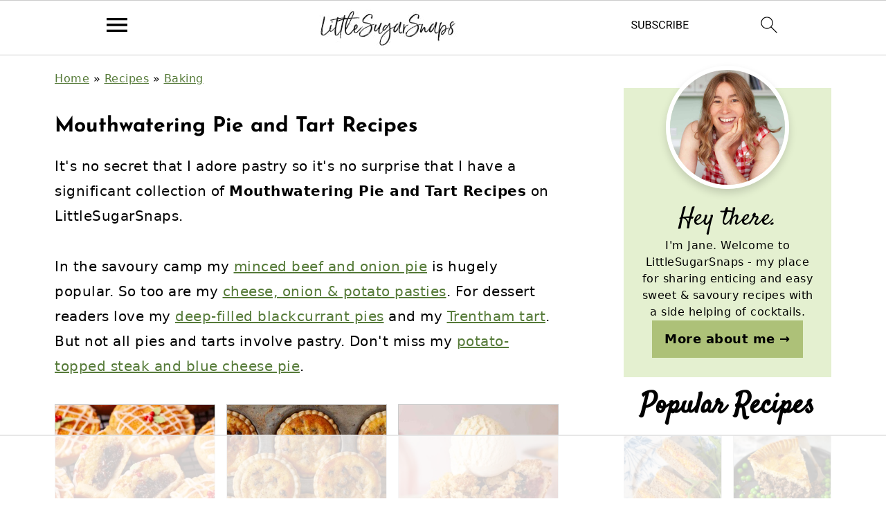

--- FILE ---
content_type: text/html
request_url: https://api.intentiq.com/profiles_engine/ProfilesEngineServlet?at=39&mi=10&dpi=936734067&pt=17&dpn=1&iiqidtype=2&iiqpcid=aa71cd84-2ef5-4164-9c84-4e3c5b3d7e83&iiqpciddate=1768594889174&pcid=75835efc-e1cc-41b3-a8f9-950478a3f54e&idtype=3&gdpr=0&japs=false&jaesc=0&jafc=0&jaensc=0&jsver=0.33&testGroup=A&source=pbjs&ABTestingConfigurationSource=group&abtg=A&vrref=https%3A%2F%2Fwww.littlesugarsnaps.com
body_size: 52
content:
{"abPercentage":97,"adt":1,"ct":2,"isOptedOut":false,"data":{"eids":[]},"dbsaved":"false","ls":true,"cttl":86400000,"abTestUuid":"g_55770771-33ac-4327-a2c7-57b2d8eed1ae","tc":9,"sid":480238516}

--- FILE ---
content_type: text/css
request_url: https://ads.adthrive.com/sites/66b0ff0fb3e310250326120d/ads.min.css
body_size: 567
content:
.adthrive-device-desktop .adthrive-recipe,
.adthrive-device-tablet .adthrive-recipe {
	float: right;
	clear: right;
	margin-left: 10px;
}

/* for final sticky SB */
.adthrive-sidebar.adthrive-stuck {
margin-top: 185px;
}
/* for ESSAs */
.adthrive-sticky-sidebar > div {
top: 185px!important;
}

.adthrive-device-desktop .adthrive-sticky-container > div {
top: 175px;
}

.adthrive-device-desktop .adthrive-recipe-sticky-container > div {
top: 175px;
}

.adthrive-device-desktop .adthrive-player-position.adthrive-collapse-float.adthrive-collapse-bottom-right {
right: 70px;
}

.adthrive-device-desktop .adthrive-sticky-outstream.adthrive-sticky-outstream-desktop {
right: 70px;
}



--- FILE ---
content_type: text/plain; charset=UTF-8
request_url: https://at.teads.tv/fpc?analytics_tag_id=PUB_17002&tfpvi=&gdpr_consent=&gdpr_status=22&gdpr_reason=220&ccpa_consent=&sv=prebid-v1
body_size: 56
content:
YjMxZDc0NDAtY2VlZC00YWI3LThhZGMtY2ZmMzdiMzkzNjc1Iy0zLTc=

--- FILE ---
content_type: text/plain
request_url: https://rtb.openx.net/openrtbb/prebidjs
body_size: -230
content:
{"id":"3b5dc557-89b2-4336-b130-cfb6576edc48","nbr":0}

--- FILE ---
content_type: text/plain
request_url: https://rtb.openx.net/openrtbb/prebidjs
body_size: -86
content:
{"id":"901bb120-6886-4216-a83d-3529993318ae","nbr":0}

--- FILE ---
content_type: text/plain
request_url: https://rtb.openx.net/openrtbb/prebidjs
body_size: -230
content:
{"id":"2b93b0f8-5812-47ac-bcba-88fd8b7d9eec","nbr":0}